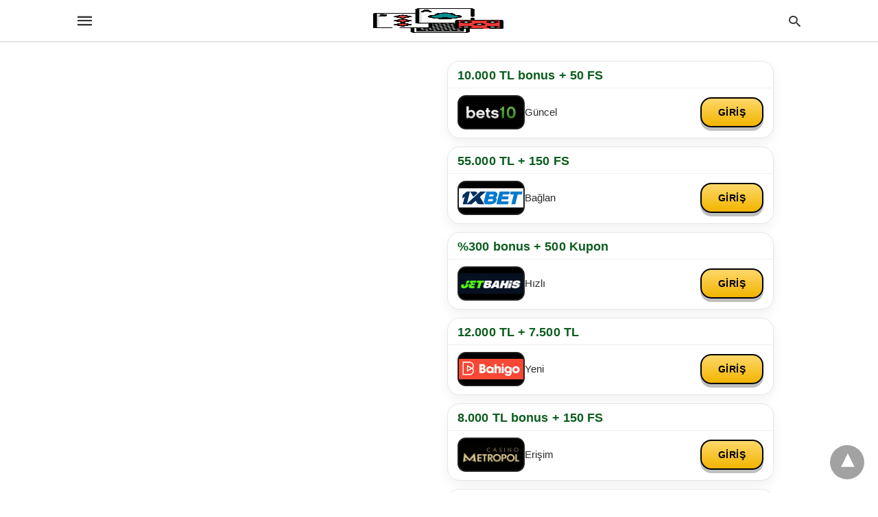

--- FILE ---
content_type: text/html; charset=UTF-8
request_url: https://www.yourbetstr.com/
body_size: 9225
content:
<!doctype html> <html amp lang="tr"> <head><script custom-element="amp-form" src="https://cdn.ampproject.org/v0/amp-form-latest.js" async></script> <meta charset="utf-8"> <link rel="preconnect" href="//cdn.ampproject.org"> <meta name="viewport" content="width=device-width"><meta name="description" content="T&uuml;rkiye&#039;nin en g&uuml;venilir iddaa ve bahis siteleri"/><link rel="icon" href="https://www.yourbetstr.com/wp-content/uploads/2023/06/cropped-bestgambling-32x32.png" sizes="32x32" /> <link rel="icon" href="https://www.yourbetstr.com/wp-content/uploads/2023/06/cropped-bestgambling-192x192.png" sizes="192x192" /> <link rel="apple-touch-icon" href="https://www.yourbetstr.com/wp-content/uploads/2023/06/cropped-bestgambling-180x180.png" /> <meta name="msapplication-TileImage" content="https://www.yourbetstr.com/wp-content/uploads/2023/06/cropped-bestgambling-270x270.png" /> <link rel="canonical" href="https://www.yourbetstr.com/"> <title>En Güvenilir Bahis Siteleri | T&uuml;rkiye&#039;nin en g&uuml;venilir iddaa ve bahis siteleri</title> <meta name="generator" content="AMP for WP 1.1.10" /> <link rel="preload" as="font" href="https://www.yourbetstr.com/wp-content/plugins/accelerated-mobile-pages/templates/design-manager/swift/fonts/icomoon.ttf" type="font/ttf" crossorigin> <link rel="preload" as="script" href="https://cdn.ampproject.org/v0.js"> <script custom-element="amp-bind" src="https://cdn.ampproject.org/v0/amp-bind-latest.js" async></script>  <script src="https://cdn.ampproject.org/v0.js" async></script> <style amp-boilerplate>body{-webkit-animation:-amp-start 8s steps(1,end) 0s 1 normal both;-moz-animation:-amp-start 8s steps(1,end) 0s 1 normal both;-ms-animation:-amp-start 8s steps(1,end) 0s 1 normal both;animation:-amp-start 8s steps(1,end) 0s 1 normal both}@-webkit-keyframes -amp-start{from{visibility:hidden}to{visibility:visible}}@-moz-keyframes -amp-start{from{visibility:hidden}to{visibility:visible}}@-ms-keyframes -amp-start{from{visibility:hidden}to{visibility:visible}}@-o-keyframes -amp-start{from{visibility:hidden}to{visibility:visible}}@keyframes -amp-start{from{visibility:hidden}to{visibility:visible}}</style><noscript><style amp-boilerplate>body{-webkit-animation:none;-moz-animation:none;-ms-animation:none;animation:none}</style></noscript> <style amp-custom> body{font-family:'Poppins', sans-serif;font-size:16px;line-height:1.25}ol, ul{list-style-position:inside}p, ol, ul, figure{margin:0 0 1em;padding:0}a, a:active, a:visited{text-decoration:none;color:#005be2}body a:hover{color:#005be2}#ampforwp-jp-relatedposts{padding-top:1em;margin:1em 0;position:relative;clear:both}#ampforwp-jp-relatedposts h3.jp-relatedposts-headline{margin:0 0 1em;display:inline-block;float:left;font-size:9pt;font-weight:700;font-family:inherit}#ampforwp-jp-relatedposts .jp-relatedposts-items-visual{margin-right:-20px}#ampforwp-jp-relatedposts .jp-relatedposts-items{clear:left}#ampforwp-jp-relatedposts .jp-relatedposts-items-visual .jp-relatedposts-post{padding-right:20px;-moz-opacity:.8;opacity:.8}#ampforwp-jp-relatedposts .jp-relatedposts-items .jp-relatedposts-post{float:left;width:33%;margin:0 0 1em;box-sizing:border-box;-moz-box-sizing:border-box;-webkit-box-sizing:border-box}#ampforwp-jp-relatedposts .jp-relatedposts-items-visual h4.jp-relatedposts-post-title{text-transform:none;font-family:inherit;display:block;max-width:100%}#ampforwp-jp-relatedposts .jp-relatedposts-items p,#ampforwp-jp-relatedposts .jp-relatedposts-items time,#ampforwp-jp-relatedposts .jp-relatedposts-items-visual h4.jp-relatedposts-post-title{font-size:14px;line-height:20px;margin:0}#ampforwp-jp-relatedposts .jp-relatedposts-items .jp-relatedposts-post .jp-relatedposts-post-title a{font-size:inherit;font-weight:400;text-decoration:none;-moz-opacity:1;opacity:1}pre{white-space:pre-wrap}.left{float:left}.right{float:right}.hidden, .hide, .logo .hide{display:none}.screen-reader-text{border:0;clip:rect(1px, 1px, 1px, 1px);clip-path:inset(50%);height:1px;margin:-1px;overflow:hidden;padding:0;position:absolute;width:1px;word-wrap:normal}.clearfix{clear:both}blockquote{background:#f1f1f1;margin:10px 0 20px 0;padding:15px}blockquote p:last-child{margin-bottom:0}.amp-wp-unknown-size img{object-fit:contain}.amp-wp-enforced-sizes{max-width:100%}html,body,div,span,object,iframe,h1,h2,h3,h4,h5,h6,p,blockquote,pre,abbr,address,cite,code,del,dfn,em,img,ins,kbd,q,samp,small,strong,sub,sup,var,b,i,dl,dt,dd,ol,ul,li,fieldset,form,label,legend,table,caption,tbody,tfoot,thead,tr,th,td,article,aside,canvas,details,figcaption,figure,footer,header,hgroup,menu,nav,section,summary,time,mark,audio,video{margin:0;padding:0;border:0;outline:0;font-size:100%;vertical-align:baseline;background:transparent}body{line-height:1}article,aside,details,figcaption,figure,footer,header,hgroup,menu,nav,section{display:block}nav ul{list-style:none}blockquote,q{quotes:none}blockquote:before,blockquote:after,q:before,q:after{content:none}a{margin:0;padding:0;font-size:100%;vertical-align:baseline;background:transparent}table{border-collapse:collapse;border-spacing:0}hr{display:block;height:1px;border:0;border-top:1px solid #ccc;margin:1em 0;padding:0}input,select{vertical-align:middle}*,*:after,*:before{box-sizing:border-box;-ms-box-sizing:border-box;-o-box-sizing:border-box}.alignright{float:right;margin-left:10px}.alignleft{float:left;margin-right:10px}.aligncenter{display:block;margin-left:auto;margin-right:auto;text-align:center}amp-iframe{max-width:100%;margin-bottom:20px}amp-wistia-player{margin:5px 0px}.wp-caption{padding:0}figcaption,.wp-caption-text{font-size:12px;line-height:1.5em;margin:0;padding:.66em 10px .75em;text-align:center}amp-carousel > amp-img > img{object-fit:contain}.amp-carousel-container{position:relative;width:100%;height:100%}.amp-carousel-img img{object-fit:contain}amp-instagram{box-sizing:initial}figure.aligncenter amp-img{margin:0 auto}.rr span,.loop-date,.fbp-cnt .amp-author,.display-name,.author-name{color:#191919}.fsp-cnt .loop-category li{padding:8px 0px}.fbp-cnt h2.loop-title{padding:8px 0px}.cntr{max-width:1100px;margin:0 auto;width:100%;padding:0px 20px}@font-face{font-family:'icomoon';font-display:swap;font-style:normal;font-weight:normal;src:local('icomoon'), local('icomoon'), url('https://www.yourbetstr.com/wp-content/plugins/accelerated-mobile-pages/templates/design-manager/swift/fonts/icomoon.ttf')}header .cntr{max-width:1100px;margin:0 auto}.h_m{position:static;background:rgba(255,255,255,1);border-bottom:1px solid;border-color:rgba(0,0,0,0.12);padding:0 0 0 0;margin:0 0 0 0}.content-wrapper{margin-top:0px}.h_m_w{width:100%;clear:both;display:inline-flex;height:60px}.icon-src:before{content:"\e8b6";font-family:'icomoon';font-size:23px}.isc:after{content:"\e8cc";font-family:'icomoon';font-size:20px}.h-ic a:after, .h-ic a:before{color:rgba(51,51,51,1)}.h-ic{margin:0px 10px;align-self:center}.amp-logo a{line-height:0;display:inline-block;margin:0;font-size:17px;font-weight:700;text-transform:uppercase;display:inline-block;color:rgba(51,51,51,1)}.logo h1{margin:0;font-size:17px;font-weight:700;text-transform:uppercase;display:inline-block}.h-srch a{line-height:1;display:block}.amp-logo amp-img{margin:0 auto}@media(max-width:480px){.h-sing{font-size:13px}}.logo{z-index:2;flex-grow:1;align-self:center;text-align:center;line-height:0}.h-1{display:flex;order:1}.h-nav{order:-1;align-self:center;flex-basis:30px}.h-ic:last-child{margin-right:0}.lb-t{position:fixed;top:-50px;width:100%;width:100%;opacity:0;transition:opacity .5s ease-in-out;overflow:hidden;z-index:9;background:rgba(20,20,22,0.9)}.lb-t img{margin:auto;position:absolute;top:0;left:0;right:0;bottom:0;max-height:0%;max-width:0%;border:3px solid white;box-shadow:0px 0px 8px rgba(0,0,0,.3);box-sizing:border-box;transition:.5s ease-in-out}a.lb-x{display:block;width:50px;height:50px;box-sizing:border-box;background:tranparent;color:black;text-decoration:none;position:absolute;top:-80px;right:0;transition:.5s ease-in-out}a.lb-x:after{content:"\e5cd";font-family:'icomoon';font-size:30px;line-height:0;display:block;text-indent:1px;color:rgba(255,255,255,0.8)}.lb-t:target{opacity:1;top:0;bottom:0;left:0;z-index:2}.lb-t:target img{max-height:100%;max-width:100%}.lb-t:target a.lb-x{top:25px}.lb img{cursor:pointer}.lb-btn form{position:absolute;top:200px;left:0;right:0;margin:0 auto;text-align:center}.lb-btn .s{padding:10px}.lb-btn .icon-search{padding:10px;cursor:pointer}.amp-search-wrapper{width:80%;margin:0 auto;position:relative}.overlay-search:before{content:"\e8b6";font-family:'icomoon';font-size:24px;position:absolute;right:0;cursor:pointer;top:4px;color:rgba(255,255,255,0.8)}.amp-search-wrapper .icon-search{cursor:pointer;background:transparent;border:none;display:inline-block;width:30px;height:30px;opacity:0;position:absolute;z-index:100;right:0;top:0}.lb-btn .s{padding:10px;background:transparent;border:none;border-bottom:1px solid #504c4c;width:100%;color:rgba(255,255,255,0.8)}.m-ctr{background:rgba(20,20,22,0.9)}.tg, .fsc{display:none}.fsc{width:100%;height:-webkit-fill-available;position:absolute;cursor:pointer;top:0;left:0;z-index:9}.tg:checked + .hamb-mnu > .m-ctr{margin-left:0;border-right:1px solid}.tg:checked + .hamb-mnu > .m-ctr .c-btn{position:fixed;right:5px;top:5px;background:rgba(20,20,22,0.9);border-radius:50px}.m-ctr{margin-left:-100%;float:left}.tg:checked + .hamb-mnu > .fsc{display:block;background:rgba(0,0,0,.9);height:100%}.t-btn, .c-btn{cursor:pointer}.t-btn:after{content:"\e5d2";font-family:"icomoon";font-size:28px;display:inline-block;color:rgba(51,51,51,1)}.c-btn:after{content:"\e5cd";font-family:"icomoon";font-size:20px;color:rgba(255,255,255,0.8);line-height:0;display:block;text-indent:1px}.c-btn{float:right;padding:15px 5px}header[style] label.c-btn, header[style] .lb-t:target a.lb-x{margin-top:30px}.m-ctr{transition:margin 0.3s ease-in-out}.m-ctr{width:90%;height:100%;position:absolute;z-index:99;padding:2% 0% 100vh 0%}.m-menu{display:inline-block;width:100%;padding:2px 20px 10px 20px}.m-scrl{overflow-y:scroll;display:inline-block;width:100%;max-height:94vh}.m-menu .amp-menu .toggle:after{content:"\e313";font-family:'icomoon';font-size:25px;display:inline-block;top:1px;padding:5px;transform:rotate(270deg);right:0;left:auto;cursor:pointer;border-radius:35px;color:rgba(255,255,255,0.8)}.m-menu .amp-menu li.menu-item-has-children:after{display:none}.m-menu .amp-menu li ul{font-size:14px}.m-menu .amp-menu{list-style-type:none;padding:0}.m-menu .amp-menu > li a{color:rgba(255,255,255,0.8);padding:12px 7px;margin-bottom:0;display:inline-block}.menu-btn{margin-top:30px;text-align:center}.menu-btn a{color:#fff;border:2px solid #ccc;padding:15px 30px;display:inline-block}.amp-menu li.menu-item-has-children>ul>li{width:100%}.m-menu .amp-menu li.menu-item-has-children>ul>li{padding-left:0;border-bottom:1px solid;margin:0px 10px}.m-menu .link-menu .toggle{width:100%;height:100%;position:absolute;top:0px;right:0;cursor:pointer}.m-menu .amp-menu .sub-menu li:last-child{border:none}.m-menu .amp-menu a{padding:7px 15px}.m-menu > li{font-size:17px}.amp-menu .toggle:after{position:absolute}.m-menu .toggle{float:right}.m-menu input{display:none}.m-menu .amp-menu [id^=drop]:checked + label + ul{display:block}.m-menu .amp-menu [id^=drop]:checked + .toggle:after{transform:rotate(360deg)}.hamb-mnu ::-webkit-scrollbar{display:none}.p-m-fl{width:100%;border-bottom:1px solid rgba(0, 0, 0, 0.05);background:rgba(239,239,239,1)}.p-menu{width:100%;text-align:center;margin:0px auto;padding:0px 25px 0px 25px}.p-menu ul li{display:inline-block;margin-right:21px;font-size:12px;line-height:20px;letter-spacing:1px;font-weight:400;position:relative}.p-menu ul li a{color:rgba(53,53,53,1);padding:12px 0px 12px 0px;display:inline-block}.p-menu input{display:none}.p-menu .amp-menu .toggle:after{display:none}.p-menu{white-space:nowrap}@media(max-width:768px){.p-menu{overflow:scroll}}.hmp{margin-top:34px;display:inline-block;width:100%}.fbp{width:100%;display:flex;flex-wrap:wrap;margin:15px 15px 20px 15px}.fbp-img a{display:block;line-height:0}.fbp-c{flex:1 0 100%}.fbp-img{flex-basis:calc(65%);margin-right:30px}.fbp-cnt{flex-basis:calc(31%)}.fbp-cnt .loop-category{margin-bottom:12px}.fsp-cnt .loop-category{margin-bottom:7px}.fsp-cnt .loop-category li{font-weight:500}.fbp-cnt h2{margin:0px;font-size:32px;line-height:38px;font-weight:700}.fbp-cnt h2 a{color:#191919}.fbp-cnt .amp-author, .fsp-cnt .amp-author{padding-left:6px}.fbp:hover .author-name a{text-decoration:underline}.fbp-cnt .author-details a{color:#808080}.fbp-cnt .author-details a:hover{color:#005be2}.loop-wrapper{display:flex;flex-wrap:wrap;margin:-15px}.loop-category li{display:inline-block;list-style-type:none;margin-right:10px;font-size:10px;font-weight:600;letter-spacing:1.5px}.loop-category li a{color:#555;text-transform:uppercase}.loop-category li:hover a{color:#005be2}.fbp-cnt p, .fsp-cnt p{color:#444;font-size:13px;line-height:1.5;letter-spacing:0.10px;word-break:break-word}.fbp:hover h2 a, .fsp:hover h2 a{color:#005be2}.fsp h2 a, .fsp h3 a{color:#191919}.fsp{margin:15px;flex-basis:calc(33.33% - 30px)}.fsp-img{margin-bottom:10px}.fsp h2, .fsp h3{margin:0px 0px 5px 0px;font-size:20px;line-height:1.4;font-weight:500}.at-dt,.pt-dt{font-size:11px;color:#757575;margin:12px 0px 9px 0px;display:inline-flex}.arch-tlt{margin:30px 0px 30px;display:inline-block;width:100%}.amp-archive-title, .amp-loop-label{font-weight:600}.amp-archive-desc, .amp-archive-image{font-size:14px;margin:8px 0px 0px 0px;color:#333;line-height:20px}.author-img amp-img{border-radius:50%;margin:0px 12px 10px 0px;display:block;width:50px}.author-img{float:left}.amp-sub-archives{margin:10px 0px 0px 10px}.amp-sub-archives ul li{list-style-type:none;display:inline-block;font-size:12px;margin-right:10px;font-weight:500}.amp-sub-archives ul li a{color:#005be2}.loop-pagination{margin:20px 0px 20px 0px}.right a, .left a{background:#005be2;padding:8px 22px 12px 25px;color:#fff;line-height:1;border-radius:46px;font-size:14px;display:inline-block}.right a:hover, .left a:hover{color:#fff}.right a:after{content:"\00BB";display:inline-block;padding-left:6px;font-size:20px;line-height:20px;height:20px;position:relative;top:1px}.left a:before{content:"\00AB";display:inline-block;padding-right:6px;font-size:20px;line-height:20px;height:20px;position:relative;top:1px}.cntn-wrp.srch p{margin:30px 0px 30px 0px}.cntn-wrp.srch{font-size:18px;color:#000;line-height:1.7;word-wrap:break-word;font-family:'Poppins', sans-serif}@media(max-width:1110px){.amppb-fluid .col{max-width:95%}.sf-img .wp-caption-text{width:100%;padding:10px 40px}.fbp-img{flex-basis:calc(64%)}.fbp-img amp-img img{width:100%}.fbp-cnt h2{font-size:28px;line-height:34px}}@media(max-width:768px){.fbp-img{flex-basis:calc(100%);margin-right:0}.hmp{margin:0}.fbp-cnt{float:none;width:100%;margin-left:0px;margin-top:10px;display:inline-block}.fbp-cnt .loop-category{margin-bottom:5px}.fbp{margin:15px}.fbp-cnt p{margin-top:8px}.fsp{flex-basis:calc(100% - 30px)}.fsp-img{width:40%;float:left;margin-right:20px}.fsp-cnt{width:54%;float:left}.at-dt,.pt-dt{margin:10px 0px 0px 0px}.hmp .loop-wrapper{margin-top:0}.arch-tlt{margin:20px 0px}.amp-loop-label{font-size:16px}.loop-wrapper h2{font-size:24px;font-weight:600}}@media(max-width:480px){.cntr.b-w{padding:0px}.at-dt,.pt-dt{margin:7px 0px 0px 0px}.right, .left{float:none;text-align:center}.right{margin-bottom:30px}.fsp-img{width:100%;float:none;margin-right:0px}.fsp-cnt{width:100%;float:none;padding:0px 15px 0px 14px}.fsp{border:none;padding:0}.fbp-cnt{margin:0;padding:12px}.tg:checked + .hamb-mnu > .m-ctr .c-btn{position:fixed;right:5px;top:35px}}@media(max-width:425px){.hmp .loop-wrapper{margin:0}.hmp .fbp{margin:0px 0px 15px 0px}.hmp .fsp{flex-basis:calc(100% - 0px);margin:15px 0px}.amp-archive-title, .amp-loop-label{padding:0 20px}.amp-sub-archives{margin:10px 0px 0px 30px}.author-img{padding-left:20px}.amp-archive-desc{padding:0px 20px}.loop-pagination{margin:15px 0px 15px 0px}}@media(max-width:375px){.fbp-cnt p, .fsp-cnt p{line-height:19px;letter-spacing:0}}@media(max-width:320px){.right a, .left a{padding:10px 30px 14px}}.m-srch #amp-search-submit{cursor:pointer;background:transparent;border:none;display:inline-block;width:30px;height:30px;opacity:0;position:absolute;z-index:100;right:0;top:0}.m-srch .amp-search-wrapper{border:1px solid rgba(255,255,255,0.8);background:rgba(255,255,255,0.8);width:100%;border-radius:60px}.m-srch .s{padding:10px 15px;border:none;width:100%;color:rgba(20,20,22,0.9);background:rgba(255,255,255,0.8);border-radius:60px}.m-srch{border-top:1px solid;padding:20px}.m-srch .overlay-search:before{color:rgba(20,20,22,0.9);padding-right:10px;top:6px}.cp-rgt{font-size:11px;line-height:1.2;color:rgba(255,255,255,0.8);padding:20px;text-align:center;border-top:1px solid}.cp-rgt a{color:rgba(255,255,255,0.8);border-bottom:1px solid rgba(255,255,255,0.8);margin-left:10px}.cp-rgt .view-non-amp{display:none}a.btt:hover{cursor:pointer}.footer{margin-top:80px}.f-menu ul li .sub-menu{display:none}.f-menu ul li{display:inline-block;margin-right:20px}.f-menu ul li a{padding:0;color:#575656}.f-menu ul > li:hover a{color:#005be2}.f-menu{font-size:14px;line-height:1.4;margin-bottom:30px}.rr{font-size:12px;color:rgba(136,136,136,1)}.rr span{margin:0 10px 0 0px}.f-menu ul li.menu-item-has-children:hover > ul{display:none}.f-menu ul li.menu-item-has-children:after{display:none}.f-w{display:inline-flex;width:100%;flex-wrap:wrap;margin:15px -15px 0px}.f-w-f2{text-align:center;border-top:1px solid rgba(238,238,238,1);padding:50px 0 50px 0}.w-bl{margin-left:0;display:flex;flex-direction:column;position:relative;flex:1 0 22%;margin:0 15px 30px;line-height:1.5;font-size:14px}.w-bl h4{font-size:12px;font-weight:500;margin-bottom:20px;text-transform:uppercase;letter-spacing:1px;padding-bottom:4px}.w-bl ul li{list-style-type:none;margin-bottom:15px}.w-bl ul li:last-child{margin-bottom:0}.w-bl ul li a{text-decoration:none}.w-bl .menu li .sub-menu, .w-bl .lb-x{display:none}.w-bl .menu li .sub-menu, .w-bl .lb-x{display:none}.w-bl table{border-collapse:collapse;margin:0 0 1.5em;width:100%}.w-bl tr{border-bottom:1px solid #eee}.w-bl th, .w-bl td{text-align:center}.w-bl td{padding:0.4em}.w-bl th:first-child, .w-bl td:first-child{padding-left:0}.w-bl thead th{border-bottom:2px solid #bbb;padding-bottom:0.5em;padding:0.4em}.w-bl .calendar_wrap caption{font-size:14px;margin-bottom:10px}.w-bl form{display:inline-flex;flex-wrap:wrap;align-items:center}.w-bl .search-submit{text-indent:-9999px;padding:0;margin:0;background:transparent;line-height:0;display:inline-block;opacity:0}.w-bl .search-button:after{content:"\e8b6";font-family:'icomoon';font-size:23px;display:inline-block;cursor:pointer}.w-bl .search-field{border:1px solid #ccc;padding:6px 10px}.f-menu{font-size:14px;line-height:1.4;margin-bottom:30px}.f-menu ul li{display:inline-block;margin-right:20px}.f-menu .sub-menu{display:none}.rr{font-size:13px;color:rgba(136,136,136,1)}@media(max-width:768px){.footer{margin-top:60px}.w-bl{flex:1 0 22%}.f-menu ul li{margin-bottom:10px}}@media(max-width:480px){.footer{margin-top:50px}.f-w-f2{padding:25px 0px}.f-w{display:block;margin:15px 0px 0px}.w-bl{margin-bottom:40px}.w-bl{flex:100%}.w-bl ul li{margin-bottom:11px}.f-menu ul li{display:inline-block;line-height:1.8;margin-right:13px}.f-menu .amp-menu > li a{padding:0;font-size:12px;color:#7a7a7a}.rr{margin-top:15px;font-size:11px}}@media(max-width:425px){.footer{margin-top:35px}.w-bl h4{margin-bottom:15px}}.footer{margin-top:40px}.content-wrapper a, .breadcrumb ul li a, .srp ul li, .rr a{transition:all 0.3s ease-in-out 0s}[class^="icon-"], [class*=" icon-"]{font-family:'icomoon';speak:none;font-style:normal;font-weight:normal;font-variant:normal;text-transform:none;line-height:1;-webkit-font-smoothing:antialiased;-moz-osx-font-smoothing:grayscale}@media (min-width:768px){.wp-block-columns{display:flex}.wp-block-column{max-width:50%;margin:0px 10px}}amp-facebook-like{max-height:28px;top:6px;margin-right:10px}.ampforwp-blocks-gallery-caption{font-size:16px}.m-s-i li a.s_telegram:after{content:"\e93f"}.cntn-wrp h1, .cntn-wrp h2, .cntn-wrp h3, .cntn-wrp h4, .cntn-wrp h5, h6{margin-bottom:5px}.cntn-wrp h1{font-size:32px}.cntn-wrp h2{font-size:27px}.cntn-wrp h3{font-size:24px}.cntn-wrp h4{font-size:20px}.cntn-wrp h5{font-size:17px}.cntn-wrp h6{font-size:15px}figure.amp-featured-image{margin:10px 0}.amp-wp-content table, .cntn-wrp.artl-cnt table{height:auto}amp-img.amp-wp-enforced-sizes[layout=intrinsic] > img, .amp-wp-unknown-size > img{object-fit:contain}.rtl amp-carousel{direction:ltr}.rtl .amp-menu .toggle:after{left:0;right:unset}.sharedaddy li{display:none}sub{vertical-align:sub;font-size:small}sup{vertical-align:super;font-size:small}@media only screen and (max-width:480px){svg{max-width:250px;max-height:250px}}h2.amp-post-title{word-break:break-word;word-wrap:break-word}h2.amp-wp-sub-title{word-break:break-word;word-wrap:break-word}h2.amp-wp-sub-title{font-size:20px;line-height:1.4em;margin-top:0px;color:#a0a0a0}h2.amp-wp-sub-title.center{text-align:center}@media (min-width:768px){.artl-cnt .wp-block-column{max-width:100%}}h1,h2,h3,h4,h5,h6,.amp-wp-title{font-family:1}.btt{position:fixed;bottom:20px;right:20px;background:rgba(71, 71, 71, 0.5);color:#fff;border-radius:100%;width:50px;height:50px;text-decoration:none}.btt:hover{color:#fff;background:#474747}.btt:before{content:'\25be';display:block;font-size:35px;font-weight:600;color:#fff;transform:rotate(180deg);text-align:center;line-height:1.5}.has-text-align-left{text-align:left}.has-text-align-right{text-align:right}.has-text-align-center{text-align:center}.collapsible-captions amp-img img{object-fit:contain}.web-stories-list__story-poster amp-img{width:100%;height:100%}amp-web-push-widget button.amp-subscribe{display:inline-flex;align-items:center;border-radius:5px;border:0;box-sizing:border-box;margin:0;padding:10px 15px;cursor:pointer;outline:none;font-size:15px;font-weight:500;background:#4A90E2;margin-top:7px;color:white;box-shadow:0 1px 1px 0 rgba(0, 0, 0, 0.5);-webkit-tap-highlight-color:rgba(0, 0, 0, 0)}.amp-logo amp-img{width:190px}.amp-menu input{display:none}.amp-menu li.menu-item-has-children ul{display:none}.amp-menu li{position:relative;display:block}.amp-menu > li a{display:block}.icon-widgets:before{content:"\e1bd"}.icon-search:before{content:"\e8b6"}.icon-shopping-cart:after{content:"\e8cc"}.marka-listesi,.marka-listesi *{box-sizing:border-box}.marka-listesi{width:100%;max-width:720px;margin:0 auto;padding:0 12px}.marka-card{display:block;text-decoration:none;color:inherit;background:#fff;border:1px solid #e6e6e6;border-radius:18px;box-shadow:0 6px 16px rgba(0,0,0,.06);margin:12px 0;overflow:hidden}.marka-bonus{padding:10px 14px 8px;font-weight:900;color:#0b5d1e;font-size:18px;line-height:1.15;border-bottom:1px solid #f0f0f0;letter-spacing:.1px;word-break:break-word;hyphens:auto}.marka-row{display:flex;align-items:center;gap:12px;padding:10px 14px 12px}.marka-logo{flex:0 0 auto;width:98px;height:50px;border-radius:12px;overflow:hidden;background:#000;border:2px solid #1f1f1f;display:flex;align-items:center;justify-content:center}.marka-logo img{width:100%;height:100%;display:block;object-fit:contain;object-position:center;padding:6px}.marka-info{flex:1 1 auto;min-width:0}.marka-desc{font-size:15px;line-height:1.2;color:#2b2b2b;white-space:normal;word-break:break-word}.marka-desc b{font-weight:900;color:#111}.marka-cta{flex:0 0 auto;display:inline-flex;align-items:center;justify-content:center;min-width:92px;height:44px;padding:0 14px;border-radius:16px;border:2px solid #000;font-weight:900;letter-spacing:.6px;background:linear-gradient(#ffd86a,#f2b500);color:#000;box-shadow:0 5px 0 rgba(0,0,0,.25);white-space:nowrap}.marka-cta:active{transform:translateY(1px);box-shadow:0 4px 0 rgba(0,0,0,.22)}@media (max-width:520px){.marka-listesi{padding:0 10px}.marka-card{border-radius:16px;margin:10px 0}.marka-bonus{padding:8px 12px 6px;font-size:13px;line-height:1.15}.marka-row{padding:8px 12px 10px;gap:10px}.marka-logo{width:84px;height:44px;border-radius:11px}.marka-logo img{padding:6px}.marka-desc{font-size:12.5px;line-height:1.2}.marka-cta{min-width:78px;height:38px;border-radius:14px}}</style> </head> <body data-amp-auto-lightbox-disable class="body amp-index amp-home post 1.1.10"> <div id="backtotop"></div><header class="header h_m h_m_1" > <input type="checkbox" id="offcanvas-menu" on="change:AMP.setState({ offcanvas_menu: (event.checked ? true : false) })" [checked] = "offcanvas_menu" class="tg" /> <div class="hamb-mnu"> <aside class="m-ctr"> <div class="m-scrl"> <div class="menu-heading clearfix"> <label for="offcanvas-menu" class="c-btn"></label> </div> <div class="m-srch"> <form role="search" method="get" class="amp-search" target="_top" action="https://www.yourbetstr.com"> <div class="amp-search-wrapper"> <label aria-label="Type your query" class="screen-reader-text" for="s">Type your search query and hit enter: </label> <input type="text" placeholder="AMP" value="" name="" class="hidden"/> <label aria-label="search text" for="search-text-17"></label> <input id="search-text-17" type="text" placeholder="Type Here" value="" name="s" class="s" /> <label aria-label="Submit amp search" for="amp-search-submit" > <input type="submit" class="icon-search" value="Search" /> </label> <div class="overlay-search"> </div> </div> </form> </div> <div class="cp-rgt"> <span>All Rights Reserved</span><a class="view-non-amp" href="https://www.yourbetstr.com/2023/04/18/hello-world/" title="View Non-AMP Version">View Non-AMP Version</a> </div> </div> </aside> <label for="offcanvas-menu" class="fsc"></label> <div class="cntr"> <div class="head h_m_w"> <div class="h-nav"> <label for="offcanvas-menu" class="t-btn"></label> </div> <div class="logo"> <div class="amp-logo"> <a href="https://www.yourbetstr.com" title="En Güvenilir Bahis Siteleri" > <amp-img data-hero src="http://www.yourbetstr.com/wp-content/uploads/2023/06/cropped-bestgambling-1.png" width="190" height="36" alt="En Güvenilir Bahis Siteleri" class="amp-logo" layout="responsive"></amp-img></a> <div class="hide"> En Güvenilir Bahis Siteleri </div> </div> </div> <div class="h-1"> <div class="h-srch h-ic"> <a title="search" class="lb icon-src" href="#search"></a> <div class="lb-btn"> <div class="lb-t" id="search"> <form role="search" method="get" class="amp-search" target="_top" action="https://www.yourbetstr.com"> <div class="amp-search-wrapper"> <label aria-label="Type your query" class="screen-reader-text" for="s">Type your search query and hit enter: </label> <input type="text" placeholder="AMP" value="" name="" class="hidden"/> <label aria-label="search text" for="search-text-53"></label> <input id="search-text-53" type="text" placeholder="Type Here" value="" name="s" class="s" /> <label aria-label="Submit amp search" for="amp-search-submit" > <input type="submit" class="icon-search" value="Search" /> </label> <div class="overlay-search"> </div> </div> </form> <a title="close" class="lb-x" href="#"></a> </div> </div> </div> </div> <div class="clearfix"></div> </div> </div> </div> </header> <div class="content-wrapper"> <div class="p-m-fl"> </div> <div class="amp-wp-content widget-wrapper"> <div class="cntr"> <div class="amp_widget_below_the_header f-w"> <div class="w-bl"> <p></p> </div><div class="w-bl"><div class="marka-listesi">  <a class="marka-card" href="https://t.ly/Y0AXh" target="_blank" rel="nofollow noopener sponsored"> <div class="marka-bonus">10.000 TL bonus + 50 FS</div> <div class="marka-row"> <div class="marka-logo"><amp-img src="https://girisingo.com/wp-content/uploads/2025/12/bets10-logo.jpg" alt="Bets10 logo" width="600" height="400" class=" amp-wp-enforced-sizes" layout="intrinsic"></amp-img></div> <div class="marka-info"><div class="marka-desc">Güncel</div></div> <div class="marka-cta">GİRİŞ</div> </div> </a>  <a class="marka-card" href="https://refpa58144.com/L?tag=d_2097433m_1599c_&amp;site=2097433&amp;ad=1599" target="_blank" rel="nofollow noopener sponsored"> <div class="marka-bonus">55.000 TL + 150 FS</div> <div class="marka-row"> <div class="marka-logo"><amp-img src="https://girisingo.com/wp-content/uploads/2025/12/1xbet-logo.png" alt="1xBet logo" width="600" height="400" class=" amp-wp-enforced-sizes" layout="intrinsic"></amp-img></div> <div class="marka-info"><div class="marka-desc">Bağlan</div></div> <div class="marka-cta">GİRİŞ</div> </div> </a>  <a class="marka-card" href="https://t.ly/ZldZB" target="_blank" rel="nofollow noopener sponsored"> <div class="marka-bonus">%300 bonus + 500 Kupon</div> <div class="marka-row"> <div class="marka-logo"><amp-img src="https://girisingo.com/wp-content/uploads/2025/12/jetbahis.png" alt="Jetbahis logo" width="600" height="400" class=" amp-wp-enforced-sizes" layout="intrinsic"></amp-img></div> <div class="marka-info"><div class="marka-desc">Hızlı</div></div> <div class="marka-cta">GİRİŞ</div> </div> </a>  <a class="marka-card" href="https://t.ly/7aAb2" target="_blank" rel="nofollow noopener sponsored"> <div class="marka-bonus">12.000 TL + 7.500 TL</div> <div class="marka-row"> <div class="marka-logo"><amp-img src="https://girisingo.com/wp-content/uploads/2025/12/bahigo.jpg" alt="Bahigo logo" width="600" height="400" class=" amp-wp-enforced-sizes" layout="intrinsic"></amp-img></div> <div class="marka-info"><div class="marka-desc">Yeni</div></div> <div class="marka-cta">GİRİŞ</div> </div> </a>   <a class="marka-card" href="https://t.ly/gQWGQ" target="_blank" rel="nofollow noopener sponsored"> <div class="marka-bonus">8.000 TL bonus + 150 FS</div> <div class="marka-row"> <div class="marka-logo"><amp-img src="https://girisingo.com/wp-content/uploads/2025/12/casinometropol.png" alt="Casino Metropol logo" width="600" height="400" class=" amp-wp-enforced-sizes" layout="intrinsic"></amp-img></div> <div class="marka-info"><div class="marka-desc">Erişim</div></div> <div class="marka-cta">GİRİŞ</div> </div> </a>  <a class="marka-card" href="https://t.ly/cW0XP" target="_blank" rel="nofollow noopener sponsored"> <div class="marka-bonus">5.000 TL + 500 TL + 50 FS</div> <div class="marka-row"> <div class="marka-logo"><amp-img src="https://girisingo.com/wp-content/uploads/2025/12/winnit.png" alt="Winnit logo" width="600" height="400" class=" amp-wp-enforced-sizes" layout="intrinsic"></amp-img></div> <div class="marka-info"><div class="marka-desc">Hemen</div></div> <div class="marka-cta">GİRİŞ</div> </div> </a>  <a class="marka-card" href="https://t.ly/o1X5y" target="_blank" rel="nofollow noopener sponsored"> <div class="marka-bonus">%300 hoşgeldin</div> <div class="marka-row"> <div class="marka-logo"><amp-img src="https://girisingo.com/wp-content/uploads/2025/12/hovarda.png" alt="Hovarda logo" width="600" height="400" class=" amp-wp-enforced-sizes" layout="intrinsic"></amp-img></div> <div class="marka-info"><div class="marka-desc">Linki</div></div> <div class="marka-cta">GİRİŞ</div> </div> </a>  <a class="marka-card" href="https://t.ly/B7ZqJ" target="_blank" rel="nofollow noopener sponsored"> <div class="marka-bonus">6.000 TL bonus + 80 FS</div> <div class="marka-row"> <div class="marka-logo"><amp-img src="https://girisingo.com/wp-content/uploads/2025/12/betchip.png" alt="Betchip logo" width="600" height="400" class=" amp-wp-enforced-sizes" layout="intrinsic"></amp-img></div> <div class="marka-info"><div class="marka-desc">Adres</div></div> <div class="marka-cta">GİRİŞ</div> </div> </a>  <a class="marka-card" href="https://t.ly/1pUGx" target="_blank" rel="nofollow noopener sponsored"> <div class="marka-bonus">3.000 TL + 1.500 TL</div> <div class="marka-row"> <div class="marka-logo"><amp-img src="https://girisingo.com/wp-content/uploads/2025/12/rexbet.png" alt="Rexbet logo" width="600" height="400" class=" amp-wp-enforced-sizes" layout="intrinsic"></amp-img></div> <div class="marka-info"><div class="marka-desc">Direk</div></div> <div class="marka-cta">GİRİŞ</div> </div> </a>  <a class="marka-card" href="https://t.ly/WPzEw" target="_blank" rel="nofollow noopener sponsored"> <div class="marka-bonus">5.000 TL + %100 iade</div> <div class="marka-row"> <div class="marka-logo"><amp-img src="https://girisingo.com/wp-content/uploads/2025/12/casher-logo-yeni.png" alt="Casher logo" width="600" height="353" class=" amp-wp-enforced-sizes" layout="intrinsic"></amp-img></div> <div class="marka-info"><div class="marka-desc">Anında</div></div> <div class="marka-cta">GİRİŞ</div> </div> </a>  <a class="marka-card" href="https://t.ly/fu4ph" target="_blank" rel="nofollow noopener sponsored"> <div class="marka-bonus">5.000 TL + 1.000 TL + 100 FS</div> <div class="marka-row"> <div class="marka-logo"><amp-img src="https://girisingo.com/wp-content/uploads/2025/12/mobilbahis.png" alt="Mobilbahis logo" width="600" height="353" class=" amp-wp-enforced-sizes" layout="intrinsic"></amp-img></div> <div class="marka-info"><div class="marka-desc">Çabuk</div></div> <div class="marka-cta">GİRİŞ</div> </div> </a>  <a class="marka-card" href="https://t.ly/PWzMx" target="_blank" rel="nofollow noopener sponsored"> <div class="marka-bonus">5.000 TL + 1.000 TL + 100 FS</div> <div class="marka-row"> <div class="marka-logo"><amp-img src="https://girisingo.com/wp-content/uploads/2025/12/hitpot-logo-1024x353.png" alt="Hitpot logo" width="1024" height="353" class=" amp-wp-enforced-sizes" layout="intrinsic"></amp-img></div> <div class="marka-info"><div class="marka-desc">Son</div></div> <div class="marka-cta">GİRİŞ</div> </div> </a>  <a class="marka-card" href="https://t.ly/fBuGP" target="_blank" rel="nofollow noopener sponsored"> <div class="marka-bonus">4.000 TL bonus</div> <div class="marka-row"> <div class="marka-logo"><amp-img src="https://girisingo.com/wp-content/uploads/2025/12/genzobet.png" alt="Genzobet logo" width="600" height="400" class=" amp-wp-enforced-sizes" layout="intrinsic"></amp-img></div> <div class="marka-info"><div class="marka-desc">Güncel</div></div> <div class="marka-cta">GİRİŞ</div> </div> </a>  <a class="marka-card" href="https://t.ly/C8a0w" target="_blank" rel="nofollow noopener sponsored"> <div class="marka-bonus">4.000 TL bonus + 300 FS</div> <div class="marka-row"> <div class="marka-logo"><amp-img src="https://girisingo.com/wp-content/uploads/2025/12/slotbon.png" alt="Slotbon logo" width="600" height="400" class=" amp-wp-enforced-sizes" layout="intrinsic"></amp-img></div> <div class="marka-info"><div class="marka-desc">Hızlı</div></div> <div class="marka-cta">GİRİŞ</div> </div> </a>  <a class="marka-card" href="https://t.ly/08eLV" target="_blank" rel="nofollow noopener sponsored"> <div class="marka-bonus">5.050 TL %100 bonus</div> <div class="marka-row"> <div class="marka-logo"><amp-img src="https://girisingo.com/wp-content/uploads/2025/12/betelli.png" alt="Betelli logo" width="600" height="400" class=" amp-wp-enforced-sizes" layout="intrinsic"></amp-img></div> <div class="marka-info"><div class="marka-desc">Yeni</div></div> <div class="marka-cta">GİRİŞ</div> </div> </a>  <a class="marka-card" href="https://t.ly/dAXRf" target="_blank" rel="nofollow noopener sponsored"> <div class="marka-bonus">5.000 TL nakit iade</div> <div class="marka-row"> <div class="marka-logo"><amp-img src="https://girisingo.com/wp-content/uploads/2025/12/discountcasino.png" alt="Discount Casino logo" width="600" height="400" class=" amp-wp-enforced-sizes" layout="intrinsic"></amp-img></div> <div class="marka-info"><div class="marka-desc">Linki</div></div> <div class="marka-cta">GİRİŞ</div> </div> </a>  <a class="marka-card" href="https://t.ly/u_t2-" target="_blank" rel="nofollow noopener sponsored"> <div class="marka-bonus">4.000 TL + 1.000 TL</div> <div class="marka-row"> <div class="marka-logo"><amp-img src="https://girisingo.com/wp-content/uploads/2025/12/betroad-logo.png" alt="Betroad logo" width="600" height="400" class=" amp-wp-enforced-sizes" layout="intrinsic"></amp-img></div> <div class="marka-info"><div class="marka-desc">Adres</div></div> <div class="marka-cta">GİRİŞ</div> </div> </a>  <a class="marka-card" href="https://t.ly/0q93O" target="_blank" rel="nofollow noopener sponsored"> <div class="marka-bonus">6.500 TL bonus + 150 FS</div> <div class="marka-row"> <div class="marka-logo"><amp-img src="https://girisingo.com/wp-content/uploads/2025/12/casinomaxi.png" alt="CasinoMaxi logo" width="600" height="400" class=" amp-wp-enforced-sizes" layout="intrinsic"></amp-img></div> <div class="marka-info"><div class="marka-desc">Direk</div></div> <div class="marka-cta">GİRİŞ</div> </div> </a>  <a class="marka-card" href="https://t.ly/gEa6l" target="_blank" rel="nofollow noopener sponsored"> <div class="marka-bonus">5.000 TL hoşgeldin</div> <div class="marka-row"> <div class="marka-logo"><amp-img src="https://girisingo.com/wp-content/uploads/2025/12/davegas.png" alt="Davegas logo" width="600" height="400" class="amp-wp-unknown-size amp-wp-unknown-width amp-wp-unknown-height amp-wp-enforced-sizes" layout="intrinsic"></amp-img></div> <div class="marka-info"><div class="marka-desc">Son</div></div> <div class="marka-cta">GİRİŞ</div> </div> </a>  <a class="marka-card" href="https://t.ly/3aJQZ" target="_blank" rel="nofollow noopener sponsored"> <div class="marka-bonus">7.777 TL bonus</div> <div class="marka-row"> <div class="marka-logo"><amp-img src="https://girisingo.com/wp-content/uploads/2025/12/wettigo-logo.png" alt="Wettigo logo" width="600" height="400" class="amp-wp-unknown-size amp-wp-unknown-width amp-wp-unknown-height amp-wp-enforced-sizes" layout="intrinsic"></amp-img></div> <div class="marka-info"><div class="marka-desc">Tıkla</div></div> <div class="marka-cta">GİRİŞ</div> </div> </a>  <a class="marka-card" href="https://t.ly/W2jwq" target="_blank" rel="nofollow noopener sponsored"> <div class="marka-bonus">10.000 TL bonus</div> <div class="marka-row"> <div class="marka-logo"><amp-img src="https://girisingo.com/wp-content/uploads/2025/12/youwin.jpg" alt="Youwin logo" width="600" height="400" class="amp-wp-unknown-size amp-wp-unknown-width amp-wp-unknown-height amp-wp-enforced-sizes" layout="intrinsic"></amp-img></div> <div class="marka-info"><div class="marka-desc">Dokun</div></div> <div class="marka-cta">GİRİŞ</div> </div> </a>  <a class="marka-card" href="https://t.ly/6BzZA" target="_blank" rel="nofollow noopener sponsored"> <div class="marka-bonus">6.000 TL bedava</div> <div class="marka-row"> <div class="marka-logo"><amp-img src="https://girisingo.com/wp-content/uploads/2025/12/mroyun-logo.jpg" alt="MR Oyun logo" width="600" height="400" class="amp-wp-unknown-size amp-wp-unknown-width amp-wp-unknown-height amp-wp-enforced-sizes" layout="intrinsic"></amp-img></div> <div class="marka-info"><div class="marka-desc">Akıcı</div></div> <div class="marka-cta">GİRİŞ</div> </div> </a>  <a class="marka-card" href="https://t.ly/tIfU1" target="_blank" rel="nofollow noopener sponsored"> <div class="marka-bonus">15.000 TL bonus</div> <div class="marka-row"> <div class="marka-logo"><amp-img src="https://girisingo.com/wp-content/uploads/2025/12/bahibi-logo.png" alt="Bahibi logo" width="600" height="400" class="amp-wp-unknown-size amp-wp-unknown-width amp-wp-unknown-height amp-wp-enforced-sizes" layout="intrinsic"></amp-img></div> <div class="marka-info"><div class="marka-desc">Bağlan</div></div> <div class="marka-cta">GİRİŞ</div> </div> </a>  <a class="marka-card" href="https://t.ly/pitZ6" target="_blank" rel="nofollow noopener sponsored"> <div class="marka-bonus">3.000 TL bonus + 50 FS</div> <div class="marka-row"> <div class="marka-logo"><amp-img src="https://girisingo.com/wp-content/uploads/2025/12/jokera.png" alt="Jokera logo" width="600" height="400" class="amp-wp-unknown-size amp-wp-unknown-width amp-wp-unknown-height amp-wp-enforced-sizes" layout="intrinsic"></amp-img></div> <div class="marka-info"><div class="marka-desc">Hızlı</div></div> <div class="marka-cta">GİRİŞ</div> </div> </a>  <a class="marka-card" href="https://t.ly/YJYpU" target="_blank" rel="nofollow noopener sponsored"> <div class="marka-bonus">5.000 TL’ye kadar</div> <div class="marka-row"> <div class="marka-logo"><amp-img src="https://girisingo.com/wp-content/uploads/2025/12/milyar.png" alt="Milyar logo" width="600" height="400" class="amp-wp-unknown-size amp-wp-unknown-width amp-wp-unknown-height amp-wp-enforced-sizes" layout="intrinsic"></amp-img></div> <div class="marka-info"><div class="marka-desc">Anında</div></div> <div class="marka-cta">GİRİŞ</div> </div> </a>  <a class="marka-card" href="https://t.ly/Y0AXh" target="_blank" rel="nofollow noopener sponsored"> <div class="marka-bonus">Hoşgeldin bonusu</div> <div class="marka-row"> <div class="marka-logo"><amp-img src="https://girisingo.com/wp-content/uploads/2025/12/superbetin.jpg" alt="Superbetin logo" width="600" height="400" class="amp-wp-unknown-size amp-wp-unknown-width amp-wp-unknown-height amp-wp-enforced-sizes" layout="intrinsic"></amp-img></div> <div class="marka-info"><div class="marka-desc">Son</div></div> <div class="marka-cta">GİRİŞ</div> </div> </a>  <a class="marka-card" href="https://t.ly/Y0AXh" target="_blank" rel="nofollow noopener sponsored"> <div class="marka-bonus">Hoşgeldin bonusu</div> <div class="marka-row"> <div class="marka-logo"><amp-img src="https://girisingo.com/wp-content/uploads/2025/12/tempobet.jpg" alt="Tempobet logo" width="600" height="400" class="amp-wp-unknown-size amp-wp-unknown-width amp-wp-unknown-height amp-wp-enforced-sizes" layout="intrinsic"></amp-img></div> <div class="marka-info"><div class="marka-desc">Şimdi</div></div> <div class="marka-cta">GİRİŞ</div> </div> </a> </div> </div> </div> </div> </div> <div class="cntr b-w"> <div class="hmp"> <div class='loop-wrapper'> <div class="fbp"> <div class="fbp-cnt fbp-c"> <ul class="loop-category"><li class="amp-cat-1"><a href="https://www.yourbetstr.com/category/uncategorized/">Uncategorized</a></li></ul> <h2 class='loop-title' ><a href="https://www.yourbetstr.com/2023/04/18/hello-world/">Hello world!</a></h2> <div class="at-dt"> <div class="loop-date">3 yıl ago</div> <div class="amp-author "> <div class="author-details "><span class="author-name">admin</span> </div> </div> </div> <p class="loop-excerpt">Welcome to WordPress. This is your first post. Edit or delete it, then start writing!</p> </div> </div> </div> <div class="loop-pagination"> <div class="clearfix"></div> </div> </div> </div> </div> <footer class="footer" > <div class="f-w-f2"> <div class="cntr"> <div class="rr"> <span>All Rights Reserved</span><a class="view-non-amp" href="https://www.yourbetstr.com/2023/04/18/hello-world/" title="View Non-AMP Version">View Non-AMP Version</a> </div> </div> </div> </footer> <amp-state id="sidemenu"> <script type="application/json">{"offcanvas_menu":false}    </script> </amp-state> <script type="application/ld+json">{"@context":"http:\/\/schema.org","@type":"BlogPosting","mainEntityOfPage":"https:\/\/www.yourbetstr.com\/","publisher":{"@type":"Organization","name":"En Güvenilir Bahis Siteleri","logo":{"@type":"ImageObject","url":"http:\/\/www.yourbetstr.com\/wp-content\/uploads\/2023\/06\/cropped-bestgambling-1.png","height":"60","width":"600"}},"headline":"En Güvenilir Bahis Siteleri | T&uuml;rkiye&#039;nin en g&uuml;venilir iddaa ve bahis siteleri","author":{"@type":"Person","name":"admin","image":"https:\/\/secure.gravatar.com\/avatar\/da006bfaf9a7d9cb3476bf97720489221f53b482ae8c13de1bbbc8dd0505f7aa?s=50&d=mm&r=g"},"datePublished":"2026-01-15 07:49:21","dateModified":"2026-01-15 07:49:23","image":{"@type":"ImageObject","url":"https:\/\/www.yourbetstr.com\/wp-content\/plugins\/accelerated-mobile-pages\/images\/SD-default-image.png","height":720,"width":1280},"description":"T&uuml;rkiye&#039;nin en g&uuml;venilir iddaa ve bahis siteleri"}</script> <a id="scrollToTopButton" title="back to top" on="tap:backtotop.scrollTo(duration=500)" class="btt" href="#" ></a>  </body> </html>